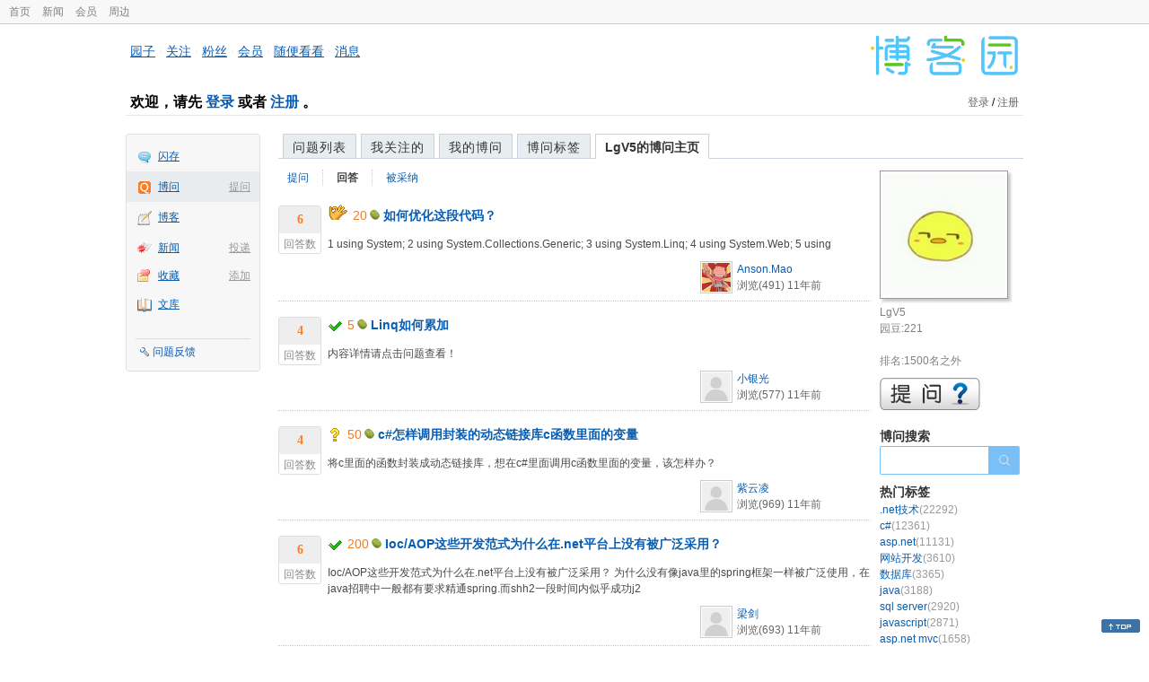

--- FILE ---
content_type: text/html; charset=utf-8
request_url: https://q.cnblogs.com/u/Terry-Li
body_size: 10153
content:
<!DOCTYPE html>
<html lang="zh-cn">
<head>
    <meta charset="utf-8" />
    <meta name="viewport" content="width=device-width, initial-scale=1" />
    <title>LgV5回答的问题_博问_博客园</title>
    <meta name="keywords" content="博问,IT问答,IT知识问答,程序员问答,电脑技术问答,IT问题解答" />
    <meta name="description" content="博问,程序员问答社区,解决你的IT难题。博问是一套IT知识互动式问答分享平台。用户可以根据自身的需求,有针对性地提出问题,同时这些答案又将作为搜索结果,满足有相同或类似问题的用户需求。" />
    <meta name="renderer" content="webkit">
    <meta name="force-rendering" content="webkit">
        <link rel="canonical" href="https://q.cnblogs.com/u/Terry-Li" />
    <link rel="icon" href="https://assets.cnblogs.com/favicon_v3_2.ico" type="image/x-icon" />
    <link href="/bundles/css/common.min.css?v=vOeKAn0T0RPjj2azbHE-wzz-be9rPZGpoR2Xogs_Qlw" rel="stylesheet" />
    
    <link href="/bundles/css/list.min.css?v=G9E-FDDInzh44Hqy3FDs00YxPDYt73A36LpwkBK-VZk" rel="stylesheet" />

    <script src="//assets.cnblogs.com/script/jquery.js" type="text/javascript"></script>
    <script src="//assets.cnblogs.com/script/json2.js" type="text/javascript"></script>
    <script src="//assets.cnblogs.com/script/paste-upload-image.js"></script>
    <script src="//q-cdn.cnblogs.com/bundles/js/common.min.js" type="text/javascript"></script>
    <script src="//q-cdn.cnblogs.com/bundles/js/external.min.js" type="text/javascript"></script>
    <script src="//q-cdn.cnblogs.com/Component/layer/layer.js" type="text/javascript"></script>
    
    <script src="//q-cdn.cnblogs.com/bundles/js/forbidtohome.min.js" type="text/javascript"></script>
    <script type="text/javascript">
        $(window).ready(function() {
            $(".current_nav").attr("class", "");
            $("#lasttopnav_li").attr("style", "display:unset;");
            if ($(window).width() < 767) {
                $("#lasttopnav").attr("class", "current_nav").html("个人主页").attr("href", "");
            } else {
                $("#lasttopnav").attr("class", "current_nav").html(DecodeHtml("LgV5的博问主页"))
                    .attr("href", "");
            }
            $(".current_tab").attr("class", "");
            $("#second_nav ul li a[href='/u/Terry-Li/answered']").attr("class", "current_tab");
            bindask();
            loadSidebar();
        });

        function DecodeHtml(str) {
            return $('<div/>').html(str).text();
        }
    </script>

</head>
<body>
    <div id="hd_top" class="clearfix">
        <div id="hd_top_w">
            <a href="//www.cnblogs.com">首页</a>
            <a href="//news.cnblogs.com/">新闻</a>
            <a href="https://cnblogs.vip/">会员</a>
            <a href="https://cnblogs.vip/store">周边</a>
        </div>
    </div>
    <div id="wrapper">
        <div id="header">
            <div id="logo">
                <a href="//www.cnblogs.com"><img src="//assets.cnblogs.com/images/logo/logo20170227.png" alt="logo" style="width:165px;height:55px;" /></a>
            </div>
            <div id="nav_block">
                <a href="//home.cnblogs.com/">园子</a> · <a href="//home.cnblogs.com/followees/">关注</a> · <a href="//home.cnblogs.com/followers/">粉丝</a> ·
                <a href="//home.cnblogs.com/vip">会员</a> · <a href="//home.cnblogs.com/feed/all/">随便看看</a> · <a href="//msg.cnblogs.com/" target="_blank">消息<span id="msg_count"></span></a>
            </div>
            <div class="clear"></div>
            <div id="header_user">
                <div class="topbar-left-logo">
                    <a href="//www.cnblogs.com"><img class="logo" src="/Images/newsite/cnblogs.svg" alt="博客园"></a>
                </div>
                
<h1 id="header_user_left">
        欢迎，请先 <a href="javascript:void(0);" onclick="return login();">登录</a> 或者 <a href="javascript:void(0);" onclick="return register();">注册</a> 。
</h1>
<div id="header_user_right">
        <a href="javascript:void(0);" onclick="return login();">登录</a> / <a href="javascript:void(0);" onclick="return register();">注册</a>
</div>


            </div>
            <div class="clear"></div>
        </div>
        <div id="container">

            <div id="app_bar">
    <p class="app_r_3"></p><p class="app_r_2"></p><p class="app_r_1"></p>
    <div id="app_list_wrapper">
        <ul class="app_list">
                <li class="">
                    <img src="//assets.cnblogs.com/images/ico_ing.gif" alt="" /><a href="https://ing.cnblogs.com/" id="app_ing">闪存</a>
                </li>
                <li class="current">
                            <em><a href="/q/new">提问</a></em>
                    <img src="//assets.cnblogs.com/images/ico_question.gif" alt="" /><a href="/" id="app_List">博问</a>
                </li>
                <li class="">
                    <img src="//assets.cnblogs.com/images/ico_blog.gif" alt="" /><a href="https://home.cnblogs.com/blog/" id="app_blog">博客</a>
                </li>
                <li class="">
                            <em><a href="https://news.cnblogs.com/n/publish">投递</a></em>
                    <img src="//assets.cnblogs.com/images/ico_news.gif" alt="" /><a href="https://home.cnblogs.com/news/" id="app_news">新闻</a>
                </li>
                <li class="">
                            <em><a href="#">添加</a></em>
                    <img src="//assets.cnblogs.com/images/ico_bookmark.gif" alt="" /><a href="https://wz.cnblogs.com/" id="app_wz">收藏</a>
                </li>
                <li class="">
                    <img src="//assets.cnblogs.com/images/ico_kb.gif" alt="" /><a href="https://home.cnblogs.com/kb/" id="app_kb">文库</a>
                </li>
        </ul>
        <div class="app_setting">
            <a href="https://group.cnblogs.com/forum/public/" class="flag_edit" target="_blank">问题反馈</a>
        </div>
    </div>
    <p class="app_r_1"></p><p class="app_r_2"></p><p class="app_r_3"></p>
</div>


            <div id="container_content">

                <div class="main_nav">
                    <ul class="topic_nav_block">
                        <li><a href="/">问题列表</a> </li>
                        <li><a href="/list/MyStarQuestion">我关注的</a> </li>
                        <li><a href="/list/myquestion">我的博问</a> </li>
                        <li><a href="/tag/list">博问标签</a> </li>
                        <li style="display:none;" id="lasttopnav_li"><a href="javascript:void(0);" id="lasttopnav"></a></li>
                    </ul>
                    <div class="clear">
                    </div>
                </div>

                <div id="main">
                    
<style type="text/css">
    @media (max-width: 767px) {
        .main_nav ul li {
            width: 20%;
        }

        #second_nav li {
            padding: 0 15px;
        }
    }
</style>

<div class="container_content">
    <div class="container_content_div">
        <div id="second_nav" style="float: left;">
            <ul>
                <li id="first_nav">
                    <a href="/u/Terry-Li/question" title="LgV5提的问题列表">
                        提问
                    </a>
                </li>
                <li>
                    <a href="/u/Terry-Li/answered" class="" title="所有LgV5曾回答的问题">
                        回答
                    </a>
                </li>
                <li>
                    <a href="/u/Terry-Li/bestanswer" class="" title="LgV5的回答被采纳的问题">
                        被采纳
                    </a>
                </li>
                <li>
                </li>
            </ul>
        </div>
            <div class="clear">
            </div>
                <div class="one_entity">
                    <div class="answercount">
                        <div class="diggit">
                            <div class="diggnum answered">6</div>
                            <div class="diggword">
                                回答数
                            </div>
                        </div>
                        <div class="clear">
                        </div>
                    </div>
                    <div id="news_item_62622" class="news_item">
                        <h2 class="news_entry">
                                    <img src="/Images/icn_flag.gif" alt="回答被采纳" title="回答被采纳" />
                                <span class="gold">20</span><img alt="" src="//assets.cnblogs.com/images/icons/yuandou20170322.png" class="coin-icon" />
                            <a target="_blank" href="/q/62622">如何优化这段代码？</a>
                        </h2>
                        <div class="news_summary">
1 using System; 2 using System.Collections.Generic; 3 using System.Linq; 4 using System.Web; 5 using                        </div>
                        <div class="news_footer">
                            <div class="question-tag-div">
                            </div>
                            <div class="news_footer_user">
                                <a href="/u/maoyinshen" class="author">
                                    <img alt="Anson.Mao的主页" src="//pic.cnblogs.com/face/40436/20140905091937.png" />
                                </a><a href="/u/maoyinshen" class="news_contributor">Anson.Mao</a><br />
                                浏览(491) <span title="2014-05-27 17:05" class="date">11年前</span>
                            </div>
                        </div>
                        <div class="clear">
                        </div>
                    </div>
                </div>
                <div class="clear">
                </div>
                <div class="one_entity">
                    <div class="answercount">
                        <div class="diggit">
                            <div class="diggnum answered">4</div>
                            <div class="diggword">
                                回答数
                            </div>
                        </div>
                        <div class="clear">
                        </div>
                    </div>
                    <div id="news_item_62666" class="news_item">
                        <h2 class="news_entry">
                                    <img style="vertical-align: middle;" src="/Images/icn_hook.gif" alt="已解决问题" title="已解决问题" />
                                <span class="gold">5</span><img alt="" src="//assets.cnblogs.com/images/icons/yuandou20170322.png" class="coin-icon" />
                            <a target="_blank" href="/q/62666">Linq如何累加</a>
                        </h2>
                        <div class="news_summary">
内容详情请点击问题查看！                        </div>
                        <div class="news_footer">
                            <div class="question-tag-div">
                            </div>
                            <div class="news_footer_user">
                                <a href="/u/malianyong" class="author">
                                    <img alt="小银光的主页" src="//pic.cnblogs.com/default-avatar.png" />
                                </a><a href="/u/malianyong" class="news_contributor">小银光</a><br />
                                浏览(577) <span title="2014-05-28 18:12" class="date">11年前</span>
                            </div>
                        </div>
                        <div class="clear">
                        </div>
                    </div>
                </div>
                <div class="clear">
                </div>
                <div class="one_entity">
                    <div class="answercount">
                        <div class="diggit">
                            <div class="diggnum answered">4</div>
                            <div class="diggword">
                                回答数
                            </div>
                        </div>
                        <div class="clear">
                        </div>
                    </div>
                    <div id="news_item_62696" class="news_item">
                        <h2 class="news_entry">
                                <img style="vertical-align: middle;" src="/Images/icn_mark.gif" alt="待解决问题" title="待解决问题" />
                                <span class="gold">50</span><img alt="" src="//assets.cnblogs.com/images/icons/yuandou20170322.png" class="coin-icon" />
                            <a target="_blank" href="/q/62696">c#怎样调用封装的动态链接库c函数里面的变量</a>
                        </h2>
                        <div class="news_summary">
将c里面的函数封装成动态链接库，想在c#里面调用c函数里面的变量，该怎样办？                        </div>
                        <div class="news_footer">
                            <div class="question-tag-div">
                            </div>
                            <div class="news_footer_user">
                                <a href="/u/637425" class="author">
                                    <img alt="紫云凌的主页" src="//pic.cnblogs.com/default-avatar.png" />
                                </a><a href="/u/637425" class="news_contributor">紫云凌</a><br />
                                浏览(969) <span title="2014-05-29 17:10" class="date">11年前</span>
                            </div>
                        </div>
                        <div class="clear">
                        </div>
                    </div>
                </div>
                <div class="clear">
                </div>
                <div class="one_entity">
                    <div class="answercount">
                        <div class="diggit">
                            <div class="diggnum answered">6</div>
                            <div class="diggword">
                                回答数
                            </div>
                        </div>
                        <div class="clear">
                        </div>
                    </div>
                    <div id="news_item_62697" class="news_item">
                        <h2 class="news_entry">
                                    <img style="vertical-align: middle;" src="/Images/icn_hook.gif" alt="已解决问题" title="已解决问题" />
                                <span class="gold">200</span><img alt="" src="//assets.cnblogs.com/images/icons/yuandou20170322.png" class="coin-icon" />
                            <a target="_blank" href="/q/62697">Ioc/AOP这些开发范式为什么在.net平台上没有被广泛采用？</a>
                        </h2>
                        <div class="news_summary">
Ioc/AOP这些开发范式为什么在.net平台上没有被广泛采用？ 为什么没有像java里的spring框架一样被广泛使用，在java招聘中一般都有要求精通spring.而shh2一段时间内似乎成功j2                        </div>
                        <div class="news_footer">
                            <div class="question-tag-div">
                            </div>
                            <div class="news_footer_user">
                                <a href="/u/JimmyLiang" class="author">
                                    <img alt="梁剑的主页" src="//pic.cnblogs.com/default-avatar.png" />
                                </a><a href="/u/JimmyLiang" class="news_contributor">梁剑</a><br />
                                浏览(693) <span title="2014-05-29 17:21" class="date">11年前</span>
                            </div>
                        </div>
                        <div class="clear">
                        </div>
                    </div>
                </div>
                <div class="clear">
                </div>
                <div class="one_entity">
                    <div class="answercount">
                        <div class="diggit">
                            <div class="diggnum answered">5</div>
                            <div class="diggword">
                                回答数
                            </div>
                        </div>
                        <div class="clear">
                        </div>
                    </div>
                    <div id="news_item_62709" class="news_item">
                        <h2 class="news_entry">
                                    <img style="vertical-align: middle;" src="/Images/icn_hook.gif" alt="已解决问题" title="已解决问题" />
                                <span class="gold">40</span><img alt="" src="//assets.cnblogs.com/images/icons/yuandou20170322.png" class="coin-icon" />
                            <a target="_blank" href="/q/62709">多个值对一个字段进行模糊匹配</a>
                        </h2>
                        <div class="news_summary">
数据库A表包含一个字段 mails,例如:[A] id;mails [0;&#39;&lt;12345@qq.com&gt;&#39;,&#39;&lt;11111@qq.com&gt;&#39;,&#39;&lt;1q344@qq.com&gt;&#39;] [1;&#39;&lt;12333@                        </div>
                        <div class="news_footer">
                            <div class="question-tag-div">
                                        <a style="background-color:#DDD;margin-right: 6px;padding: 2px 6px;border-radius: 6px 6px 6px 6px;" href="/tag/%E6%95%B0%E6%8D%AE%E5%BA%93/unsolved">数据库</a>
                                        <a style="background-color:#DDD;margin-right: 6px;padding: 2px 6px;border-radius: 6px 6px 6px 6px;" href="/tag/oracle/unsolved">oracle</a>
                                        <a style="background-color:#DDD;margin-right: 6px;padding: 2px 6px;border-radius: 6px 6px 6px 6px;" href="/tag/sql/unsolved">Sql</a>
                            </div>
                            <div class="news_footer_user">
                                <a href="/u/zhaoxixi" class="author">
                                    <img alt="朝兮兮的主页" src="//pic.cnblogs.com/face/416294/20150408134636.png" />
                                </a><a href="/u/zhaoxixi" class="news_contributor">朝兮兮</a><br />
                                浏览(3014) <span title="2014-05-30 07:37" class="date">11年前</span>
                            </div>
                        </div>
                        <div class="clear">
                        </div>
                    </div>
                </div>
                <div class="clear">
                </div>
                <div class="one_entity">
                    <div class="answercount">
                        <div class="diggit">
                            <div class="diggnum answered">1</div>
                            <div class="diggword">
                                回答数
                            </div>
                        </div>
                        <div class="clear">
                        </div>
                    </div>
                    <div id="news_item_62786" class="news_item">
                        <h2 class="news_entry">
                                    <img src="/Images/icn_flag.gif" alt="回答被采纳" title="回答被采纳" />
                                <span class="gold">15</span><img alt="" src="//assets.cnblogs.com/images/icons/yuandou20170322.png" class="coin-icon" />
                            <a target="_blank" href="/q/62786">sql 语句问题 懂的进</a>
                        </h2>
                        <div class="news_summary">
内容详情请点击问题查看！                        </div>
                        <div class="news_footer">
                            <div class="question-tag-div">
                            </div>
                            <div class="news_footer_user">
                                <a href="/u/zouwentao" class="author">
                                    <img alt="土匪吃黄瓜的主页" src="//pic.cnblogs.com/face/531899/20130927194204.png" />
                                </a><a href="/u/zouwentao" class="news_contributor">土匪吃黄瓜</a><br />
                                浏览(312) <span title="2014-06-03 15:11" class="date">11年前</span>
                            </div>
                        </div>
                        <div class="clear">
                        </div>
                    </div>
                </div>
                <div class="clear">
                </div>
                <div class="one_entity">
                    <div class="answercount">
                        <div class="diggit">
                            <div class="diggnum answered">3</div>
                            <div class="diggword">
                                回答数
                            </div>
                        </div>
                        <div class="clear">
                        </div>
                    </div>
                    <div id="news_item_62787" class="news_item">
                        <h2 class="news_entry">
                                    <img src="/Images/icn_flag.gif" alt="回答被采纳" title="回答被采纳" />
                                <span class="gold">5</span><img alt="" src="//assets.cnblogs.com/images/icons/yuandou20170322.png" class="coin-icon" />
                            <a target="_blank" href="/q/62787">IEnumerable&lt;string&gt;  这是什么意思？</a>
                        </h2>
                        <div class="news_summary">
IEnumerable&lt;string&gt; 这是什么意思？                        </div>
                        <div class="news_footer">
                            <div class="question-tag-div">
                            </div>
                            <div class="news_footer_user">
                                <a href="/u/byvar" class="author">
                                    <img alt="许大虾的主页" src="//pic.cnblogs.com/face/613907/20161015104508.png" />
                                </a><a href="/u/byvar" class="news_contributor">许大虾</a><br />
                                浏览(3959) <span title="2014-06-03 15:24" class="date">11年前</span>
                            </div>
                        </div>
                        <div class="clear">
                        </div>
                    </div>
                </div>
                <div class="clear">
                </div>
                <div class="one_entity">
                    <div class="answercount">
                        <div class="diggit">
                            <div class="diggnum answered">3</div>
                            <div class="diggword">
                                回答数
                            </div>
                        </div>
                        <div class="clear">
                        </div>
                    </div>
                    <div id="news_item_62854" class="news_item">
                        <h2 class="news_entry">
                                    <img style="vertical-align: middle;" src="/Images/icn_hook.gif" alt="已解决问题" title="已解决问题" />
                                <span class="gold">20</span><img alt="" src="//assets.cnblogs.com/images/icons/yuandou20170322.png" class="coin-icon" />
                            <a target="_blank" href="/q/62854">sql 查询组合问题</a>
                        </h2>
                        <div class="news_summary">
问题描述： datetime typename number classify 2014/6/1 作者1 100 Author 2014/6/1 作者2 200 Author 2014/6/1 作者3                        </div>
                        <div class="news_footer">
                            <div class="question-tag-div">
                                        <a style="background-color:#DDD;margin-right: 6px;padding: 2px 6px;border-radius: 6px 6px 6px 6px;" href="/tag/oracle/unsolved">oracle</a>
                                        <a style="background-color:#DDD;margin-right: 6px;padding: 2px 6px;border-radius: 6px 6px 6px 6px;" href="/tag/%E6%95%B0%E6%8D%AE%E5%BA%93/unsolved">数据库</a>
                                        <a style="background-color:#DDD;margin-right: 6px;padding: 2px 6px;border-radius: 6px 6px 6px 6px;" href="/tag/sql/unsolved">sql</a>
                                        <a style="background-color:#DDD;margin-right: 6px;padding: 2px 6px;border-radius: 6px 6px 6px 6px;" href="/tag/%E6%9F%A5%E8%AF%A2/unsolved">查询</a>
                            </div>
                            <div class="news_footer_user">
                                <a href="/u/LouisGo" class="author">
                                    <img alt="AndonLi的主页" src="//pic.cnblogs.com/face/481239/20160803220540.png" />
                                </a><a href="/u/LouisGo" class="news_contributor">AndonLi</a><br />
                                浏览(347) <span title="2014-06-05 14:29" class="date">11年前</span>
                            </div>
                        </div>
                        <div class="clear">
                        </div>
                    </div>
                </div>
                <div class="clear">
                </div>
                <div class="one_entity">
                    <div class="answercount">
                        <div class="diggit">
                            <div class="diggnum answered">10</div>
                            <div class="diggword">
                                回答数
                            </div>
                        </div>
                        <div class="clear">
                        </div>
                    </div>
                    <div id="news_item_62864" class="news_item">
                        <h2 class="news_entry">
                                    <img style="vertical-align: middle;" src="/Images/icn_hook.gif" alt="已解决问题" title="已解决问题" />
                                <span class="gold">40</span><img alt="" src="//assets.cnblogs.com/images/icons/yuandou20170322.png" class="coin-icon" />
                            <a target="_blank" href="/q/62864">sqlserver模糊匹配效率低怎么解决</a>
                        </h2>
                        <div class="news_summary">
我们的数据库，数据表Company，有一万多条数据，我们要不断拿字段 CompanyName 出来匹配 用户输入，以数据库中的为准。如果用户输入 : 格力电器以前一直用 select * from C                        </div>
                        <div class="news_footer">
                            <div class="question-tag-div">
                                        <a style="background-color:#DDD;margin-right: 6px;padding: 2px 6px;border-radius: 6px 6px 6px 6px;" href="/tag/sql%20server/unsolved">sql server</a>
                                        <a style="background-color:#DDD;margin-right: 6px;padding: 2px 6px;border-radius: 6px 6px 6px 6px;" href="/tag/%E6%A8%A1%E7%B3%8A%E5%8C%B9%E9%85%8D/unsolved">模糊匹配</a>
                                        <a style="background-color:#DDD;margin-right: 6px;padding: 2px 6px;border-radius: 6px 6px 6px 6px;" href="/tag/%E6%90%9C%E7%B4%A2/unsolved">搜索</a>
                                        <a style="background-color:#DDD;margin-right: 6px;padding: 2px 6px;border-radius: 6px 6px 6px 6px;" href="/tag/%E5%88%86%E8%AF%8D/unsolved">分词</a>
                            </div>
                            <div class="news_footer_user">
                                <a href="/u/Tpf386" class="author">
                                    <img alt="荆棘人的主页" src="//pic.cnblogs.com/face/404972/20201023221726.png" />
                                </a><a href="/u/Tpf386" class="news_contributor">荆棘人</a><br />
                                浏览(3725) <span title="2014-06-05 17:29" class="date">11年前</span>
                            </div>
                        </div>
                        <div class="clear">
                        </div>
                    </div>
                </div>
                <div class="clear">
                </div>
                <div class="one_entity">
                    <div class="answercount">
                        <div class="diggit">
                            <div class="diggnum answered">6</div>
                            <div class="diggword">
                                回答数
                            </div>
                        </div>
                        <div class="clear">
                        </div>
                    </div>
                    <div id="news_item_62877" class="news_item">
                        <h2 class="news_entry">
                                    <img style="vertical-align: middle;" src="/Images/icn_hook.gif" alt="已解决问题" title="已解决问题" />
                                <span class="gold">100</span><img alt="" src="//assets.cnblogs.com/images/icons/yuandou20170322.png" class="coin-icon" />
                            <a target="_blank" href="/q/62877">只有十多条数据，数据保存在xml和数据库，读取速度哪个快呢？</a>
                        </h2>
                        <div class="news_summary">
由于数据只有十多条，所以不想保存在数据库中，想使用xml来保存数据。 我在网上找了相关的资料，大部分资料都是说大数据量使用数据库快，小数据使用XML快。但是有点不太肯定，因为数据固定死只有十多条了。目                        </div>
                        <div class="news_footer">
                            <div class="question-tag-div">
                            </div>
                            <div class="news_footer_user">
                                <a href="/u/yunpiaomiao" class="author">
                                    <img alt="十有三的主页" src="//pic.cnblogs.com/face/328406/20140702102317.png" />
                                </a><a href="/u/yunpiaomiao" class="news_contributor">十有三</a><br />
                                浏览(5104) <span title="2014-06-06 11:14" class="date">11年前</span>
                            </div>
                        </div>
                        <div class="clear">
                        </div>
                    </div>
                </div>
                <div class="clear">
                </div>
                <div class="one_entity">
                    <div class="answercount">
                        <div class="diggit">
                            <div class="diggnum answered">3</div>
                            <div class="diggword">
                                回答数
                            </div>
                        </div>
                        <div class="clear">
                        </div>
                    </div>
                    <div id="news_item_63002" class="news_item">
                        <h2 class="news_entry">
                                    <img src="/Images/icn_flag.gif" alt="回答被采纳" title="回答被采纳" />
                                <span class="gold">30</span><img alt="" src="//assets.cnblogs.com/images/icons/yuandou20170322.png" class="coin-icon" />
                            <a target="_blank" href="/q/63002">mvc关于获取登录状态的问题</a>
                        </h2>
                        <div class="news_summary">
内容详情请点击问题查看！                        </div>
                        <div class="news_footer">
                            <div class="question-tag-div">
                                        <a style="background-color:#DDD;margin-right: 6px;padding: 2px 6px;border-radius: 6px 6px 6px 6px;" href="/tag/mvc/unsolved">mvc</a>
                                        <a style="background-color:#DDD;margin-right: 6px;padding: 2px 6px;border-radius: 6px 6px 6px 6px;" href="/tag/%E7%99%BB%E5%BD%95/unsolved">登录</a>
                                        <a style="background-color:#DDD;margin-right: 6px;padding: 2px 6px;border-radius: 6px 6px 6px 6px;" href="/tag/%E7%99%BB%E5%BD%95%E7%8A%B6%E6%80%81/unsolved">登录状态</a>
                            </div>
                            <div class="news_footer_user">
                                <a href="/u/dfsk64" class="author">
                                    <img alt="dfsk64的主页" src="//pic.cnblogs.com/face/u148975.jpg?id=09110111" />
                                </a><a href="/u/dfsk64" class="news_contributor">dfsk64</a><br />
                                浏览(964) <span title="2014-06-11 11:07" class="date">11年前</span>
                            </div>
                        </div>
                        <div class="clear">
                        </div>
                    </div>
                </div>
                <div class="clear">
                </div>
                <div class="one_entity">
                    <div class="answercount">
                        <div class="diggit">
                            <div class="diggnum answered">3</div>
                            <div class="diggword">
                                回答数
                            </div>
                        </div>
                        <div class="clear">
                        </div>
                    </div>
                    <div id="news_item_63042" class="news_item">
                        <h2 class="news_entry">
                                    <img style="vertical-align: middle;" src="/Images/icn_hook.gif" alt="已解决问题" title="已解决问题" />
                                <span class="gold">10</span><img alt="" src="//assets.cnblogs.com/images/icons/yuandou20170322.png" class="coin-icon" />
                            <a target="_blank" href="/q/63042">并发调用WebService</a>
                        </h2>
                        <div class="news_summary">
我现在要调用好个WebService。每一个WebService都很耗时。 我想在调用WebService的时候，做其它工作。 这些代码要如何写                        </div>
                        <div class="news_footer">
                            <div class="question-tag-div">
                                        <a style="background-color:#DDD;margin-right: 6px;padding: 2px 6px;border-radius: 6px 6px 6px 6px;" href="/tag/%E5%A4%9A%E7%BA%BF%E7%A8%8B/unsolved">多线程</a>
                                        <a style="background-color:#DDD;margin-right: 6px;padding: 2px 6px;border-radius: 6px 6px 6px 6px;" href="/tag/%E5%B9%B6%E5%8F%91/unsolved">并发</a>
                                        <a style="background-color:#DDD;margin-right: 6px;padding: 2px 6px;border-radius: 6px 6px 6px 6px;" href="/tag/webservice/unsolved">WebService</a>
                            </div>
                            <div class="news_footer_user">
                                <a href="/u/TianMaiCheng" class="author">
                                    <img alt="需要格局的主页" src="//pic.cnblogs.com/face/u271039.jpg?id=30093902" />
                                </a><a href="/u/TianMaiCheng" class="news_contributor">需要格局</a><br />
                                浏览(5716) <span title="2014-06-12 14:59" class="date">11年前</span>
                            </div>
                        </div>
                        <div class="clear">
                        </div>
                    </div>
                </div>
                <div class="clear">
                </div>
                <div class="one_entity">
                    <div class="answercount">
                        <div class="diggit">
                            <div class="diggnum answered">4</div>
                            <div class="diggword">
                                回答数
                            </div>
                        </div>
                        <div class="clear">
                        </div>
                    </div>
                    <div id="news_item_65746" class="news_item">
                        <h2 class="news_entry">
                                    <img src="/Images/icn_flag.gif" alt="回答被采纳" title="回答被采纳" />
                                <span class="gold">20</span><img alt="" src="//assets.cnblogs.com/images/icons/yuandou20170322.png" class="coin-icon" />
                            <a target="_blank" href="/q/65746">MVC Controller中不能实例化其它类库的类吗?</a>
                        </h2>
                        <div class="news_summary">
MVC Controller中不能实例化其它类或者类库的类吗? 也不能调用其它类或类库的方法? 重新写了一个实例,是可以的. 我代码某处出现了一个问题                        </div>
                        <div class="news_footer">
                            <div class="question-tag-div">
                            </div>
                            <div class="news_footer_user">
                                <a href="/u/78653" class="author">
                                    <img alt="coder_wang的主页" src="//pic.cnblogs.com/default-avatar.png" />
                                </a><a href="/u/78653" class="news_contributor">coder_wang</a><br />
                                浏览(1062) <span title="2014-09-09 15:26" class="date">11年前</span>
                            </div>
                        </div>
                        <div class="clear">
                        </div>
                    </div>
                </div>
                <div class="clear">
                </div>
                <div class="one_entity">
                    <div class="answercount">
                        <div class="diggit">
                            <div class="diggnum answered">7</div>
                            <div class="diggword">
                                回答数
                            </div>
                        </div>
                        <div class="clear">
                        </div>
                    </div>
                    <div id="news_item_67341" class="news_item">
                        <h2 class="news_entry">
                                    <img src="/Images/icn_flag.gif" alt="回答被采纳" title="回答被采纳" />
                                <span class="gold">5</span><img alt="" src="//assets.cnblogs.com/images/icons/yuandou20170322.png" class="coin-icon" />
                            <a target="_blank" href="/q/67341">求个SQL语句的写法，多谢</a>
                        </h2>
                        <div class="news_summary">
表A 字段A1 A2 A3 表B 字段B1 A2 A3 关联关系同字段定义：A2、A3（A2和A3字段是多对多关系）， 一般我们写的多的是A表一个字段在B表中不存在的记录，我现在要求A表中两个字段（A                        </div>
                        <div class="news_footer">
                            <div class="question-tag-div">
                            </div>
                            <div class="news_footer_user">
                                <a href="/u/fengzui" class="author">
                                    <img alt="风醉的主页" src="//pic.cnblogs.com/face/322901/20170406163547.png" />
                                </a><a href="/u/fengzui" class="news_contributor">风醉</a><br />
                                浏览(329) <span title="2014-11-11 11:43" class="date">11年前</span>
                            </div>
                        </div>
                        <div class="clear">
                        </div>
                    </div>
                </div>
                <div class="clear">
                </div>
                <div class="one_entity">
                    <div class="answercount">
                        <div class="diggit">
                            <div class="diggnum answered">3</div>
                            <div class="diggword">
                                回答数
                            </div>
                        </div>
                        <div class="clear">
                        </div>
                    </div>
                    <div id="news_item_64588" class="news_item">
                        <h2 class="news_entry">
                                    <img style="vertical-align: middle;" src="/Images/icn_hook.gif" alt="已解决问题" title="已解决问题" />
                                <span class="gold">10</span><img alt="" src="//assets.cnblogs.com/images/icons/yuandou20170322.png" class="coin-icon" />
                            <a target="_blank" href="/q/64588">怎么知道Oracle 存储过程中，哪些地方有错？</a>
                        </h2>
                        <div class="news_summary">
内容详情请点击问题查看！                        </div>
                        <div class="news_footer">
                            <div class="question-tag-div">
                                        <a style="background-color:#DDD;margin-right: 6px;padding: 2px 6px;border-radius: 6px 6px 6px 6px;" href="/tag/oracle%E5%AD%98%E5%82%A8%E8%BF%87%E7%A8%8B%E6%8A%A5%E9%94%99/unsolved">oracle存储过程报错</a>
                                        <a style="background-color:#DDD;margin-right: 6px;padding: 2px 6px;border-radius: 6px 6px 6px 6px;" href="/tag/oracle/unsolved">oracle</a>
                                        <a style="background-color:#DDD;margin-right: 6px;padding: 2px 6px;border-radius: 6px 6px 6px 6px;" href="/tag/%E5%AD%98%E5%82%A8%E8%BF%87%E7%A8%8B/unsolved">存储过程</a>
                            </div>
                            <div class="news_footer_user">
                                <a href="/u/Hexllo" class="author">
                                    <img alt="hexllo的主页" src="//pic.cnblogs.com/face/338668/20181129112452.png" />
                                </a><a href="/u/Hexllo" class="news_contributor">hexllo</a><br />
                                浏览(4535) <span title="2014-08-01 14:47" class="date">11年前</span>
                            </div>
                        </div>
                        <div class="clear">
                        </div>
                    </div>
                </div>
                <div class="clear">
                </div>
                <div class="one_entity">
                    <div class="answercount">
                        <div class="diggit">
                            <div class="diggnum answered">3</div>
                            <div class="diggword">
                                回答数
                            </div>
                        </div>
                        <div class="clear">
                        </div>
                    </div>
                    <div id="news_item_64893" class="news_item">
                        <h2 class="news_entry">
                                    <img style="vertical-align: middle;" src="/Images/icn_hook.gif" alt="已解决问题" title="已解决问题" />
                                <span class="gold">30</span><img alt="" src="//assets.cnblogs.com/images/icons/yuandou20170322.png" class="coin-icon" />
                            <a target="_blank" href="/q/64893">entity framework几个问题</a>
                        </h2>
                        <div class="news_summary">
1.entity framework在数据库中默认值在添加时怎么解决,想用数据库直接生成的默认值? 2.为什么执行entity framework查询后,我手动在后台删除这个数据库时,提示该数据库正在                        </div>
                        <div class="news_footer">
                            <div class="question-tag-div">
                                        <a style="background-color:#DDD;margin-right: 6px;padding: 2px 6px;border-radius: 6px 6px 6px 6px;" href="/tag/entity%20framework/unsolved">entity framework</a>
                            </div>
                            <div class="news_footer_user">
                                <a href="/u/malianyong" class="author">
                                    <img alt="小银光的主页" src="//pic.cnblogs.com/default-avatar.png" />
                                </a><a href="/u/malianyong" class="news_contributor">小银光</a><br />
                                浏览(486) <span title="2014-08-12 10:12" class="date">11年前</span>
                            </div>
                        </div>
                        <div class="clear">
                        </div>
                    </div>
                </div>
                <div class="clear">
                </div>
                <div class="one_entity">
                    <div class="answercount">
                        <div class="diggit">
                            <div class="diggnum answered">3</div>
                            <div class="diggword">
                                回答数
                            </div>
                        </div>
                        <div class="clear">
                        </div>
                    </div>
                    <div id="news_item_63494" class="news_item">
                        <h2 class="news_entry">
                                <img style="vertical-align: middle;" src="/Images/icn_cancel.gif" alt="已关闭问题" title="已关闭问题" />
                                <span class="gold">15</span><img alt="" src="//assets.cnblogs.com/images/icons/yuandou20170322.png" class="coin-icon" />
                            <a target="_blank" href="/q/63494">求助oracle存储过程传入varchar型参数用于查询中in的问题</a>
                        </h2>
                        <div class="news_summary">
内容详情请点击问题查看！                        </div>
                        <div class="news_footer">
                            <div class="question-tag-div">
                            </div>
                            <div class="news_footer_user">
                                <a href="/u/549444" class="author">
                                    <img alt="cmuler的主页" src="//pic.cnblogs.com/default-avatar.png" />
                                </a><a href="/u/549444" class="news_contributor">cmuler</a><br />
                                浏览(4646) <span title="2014-06-27 10:31" class="date">11年前</span>
                            </div>
                        </div>
                        <div class="clear">
                        </div>
                    </div>
                </div>
                <div class="clear">
                </div>
                <div class="one_entity">
                    <div class="answercount">
                        <div class="diggit">
                            <div class="diggnum answered">10</div>
                            <div class="diggword">
                                回答数
                            </div>
                        </div>
                        <div class="clear">
                        </div>
                    </div>
                    <div id="news_item_63511" class="news_item">
                        <h2 class="news_entry">
                                    <img style="vertical-align: middle;" src="/Images/icn_hook.gif" alt="已解决问题" title="已解决问题" />
                                <span class="gold">100</span><img alt="" src="//assets.cnblogs.com/images/icons/yuandou20170322.png" class="coin-icon" />
                            <a target="_blank" href="/q/63511">关于类字段的初始化。。。</a>
                        </h2>
                        <div class="news_summary">
比如一个类 class A { int x=1; public A() { x=4; } } 问：int x=1;这个赋值操作时在构造函数执行前的啥时候执行的？                        </div>
                        <div class="news_footer">
                            <div class="question-tag-div">
                            </div>
                            <div class="news_footer_user">
                                <a href="/u/553953" class="author">
                                    <img alt="龙腾迷的主页" src="//pic.cnblogs.com/default-avatar.png" />
                                </a><a href="/u/553953" class="news_contributor">龙腾迷</a><br />
                                浏览(1761) <span title="2014-06-27 15:34" class="date">11年前</span>
                            </div>
                        </div>
                        <div class="clear">
                        </div>
                    </div>
                </div>
                <div class="clear">
                </div>
                <div class="one_entity">
                    <div class="answercount">
                        <div class="diggit">
                            <div class="diggnum answered">1</div>
                            <div class="diggword">
                                回答数
                            </div>
                        </div>
                        <div class="clear">
                        </div>
                    </div>
                    <div id="news_item_63509" class="news_item">
                        <h2 class="news_entry">
                                <img style="vertical-align: middle;" src="/Images/icn_cancel.gif" alt="已关闭问题" title="已关闭问题" />
                                <span class="gold">20</span><img alt="" src="//assets.cnblogs.com/images/icons/yuandou20170322.png" class="coin-icon" />
                            <a target="_blank" href="/q/63509">.net mvc action跳转问题</a>
                        </h2>
                        <div class="news_summary">
内容详情请点击问题查看！                        </div>
                        <div class="news_footer">
                            <div class="question-tag-div">
                                        <a style="background-color:#DDD;margin-right: 6px;padding: 2px 6px;border-radius: 6px 6px 6px 6px;" href="/tag/.net%20mvc%20action%E8%B7%B3%E8%BD%AC%E9%97%AE%E9%A2%98/unsolved">.net mvc action跳转问题</a>
                            </div>
                            <div class="news_footer_user">
                                <a href="/u/tonypro" class="author">
                                    <img alt="天天笑笑的主页" src="//pic.cnblogs.com/default-avatar.png" />
                                </a><a href="/u/tonypro" class="news_contributor">天天笑笑</a><br />
                                浏览(3027) <span title="2014-06-27 15:09" class="date">11年前</span>
                            </div>
                        </div>
                        <div class="clear">
                        </div>
                    </div>
                </div>
                <div class="clear">
                </div>
                <div class="one_entity">
                    <div class="answercount">
                        <div class="diggit">
                            <div class="diggnum answered">1</div>
                            <div class="diggword">
                                回答数
                            </div>
                        </div>
                        <div class="clear">
                        </div>
                    </div>
                    <div id="news_item_63053" class="news_item">
                        <h2 class="news_entry">
                                <img style="vertical-align: middle;" src="/Images/icn_cancel.gif" alt="已关闭问题" title="已关闭问题" />
                                <span class="gold">50</span><img alt="" src="//assets.cnblogs.com/images/icons/yuandou20170322.png" class="coin-icon" />
                            <a target="_blank" href="/q/63053">动态调用Web服务，先谢谢你们的解惑啦！！！</a>
                        </h2>
                        <div class="news_summary">
1.在配置文件中配有Web服务地址，在WinFrom程序中，怎么动态调用啊 2. 为什么我找不到对于IC_Status(IntPtr icdev)方法的具体实现？                        </div>
                        <div class="news_footer">
                            <div class="question-tag-div">
                            </div>
                            <div class="news_footer_user">
                                <a href="/u/jinzhirong" class="author">
                                    <img alt="金同学的主页" src="//pic.cnblogs.com/face/580021/20131107135103.png" />
                                </a><a href="/u/jinzhirong" class="news_contributor">金同学</a><br />
                                浏览(256) <span title="2014-06-12 17:21" class="date">11年前</span>
                            </div>
                        </div>
                        <div class="clear">
                        </div>
                    </div>
                </div>
                <div class="clear">
                </div>
                <div class="one_entity">
                    <div class="answercount">
                        <div class="diggit">
                            <div class="diggnum answered">4</div>
                            <div class="diggword">
                                回答数
                            </div>
                        </div>
                        <div class="clear">
                        </div>
                    </div>
                    <div id="news_item_66582" class="news_item">
                        <h2 class="news_entry">
                                    <img style="vertical-align: middle;" src="/Images/icn_hook.gif" alt="已解决问题" title="已解决问题" />
                                <span class="gold">5</span><img alt="" src="//assets.cnblogs.com/images/icons/yuandou20170322.png" class="coin-icon" />
                            <a target="_blank" href="/q/66582">那位大神能推荐几本asp.net好书？谢谢！</a>
                        </h2>
                        <div class="news_summary">
内容详情请点击问题查看！                        </div>
                        <div class="news_footer">
                            <div class="question-tag-div">
                            </div>
                            <div class="news_footer_user">
                                <a href="/u/Fire520Bird" class="author">
                                    <img alt="六年约定三年承诺的主页" src="//pic.cnblogs.com/face/585052/20141121134400.png" />
                                </a><a href="/u/Fire520Bird" class="news_contributor">六年约定三年承诺</a><br />
                                浏览(384) <span title="2014-10-14 15:41" class="date">11年前</span>
                            </div>
                        </div>
                        <div class="clear">
                        </div>
                    </div>
                </div>
                <div class="clear">
                </div>
                <div class="one_entity">
                    <div class="answercount">
                        <div class="diggit">
                            <div class="diggnum answered">2</div>
                            <div class="diggword">
                                回答数
                            </div>
                        </div>
                        <div class="clear">
                        </div>
                    </div>
                    <div id="news_item_64420" class="news_item">
                        <h2 class="news_entry">
                                <img style="vertical-align: middle;" src="/Images/icn_cancel.gif" alt="已关闭问题" title="已关闭问题" />
                                <span class="gold">50</span><img alt="" src="//assets.cnblogs.com/images/icons/yuandou20170322.png" class="coin-icon" />
                            <a target="_blank" href="/q/64420">easyui灰常坑爹的问题，求解答</a>
                        </h2>
                        <div class="news_summary">
用easyui的accordion做一个左侧菜单导航，出现了一个问题，以下是我的代码 $(function(){ $.ajax({ url:&quot;BackAshx/GetMenuTitleInfo.ash                        </div>
                        <div class="news_footer">
                            <div class="question-tag-div">
                                        <a style="background-color:#DDD;margin-right: 6px;padding: 2px 6px;border-radius: 6px 6px 6px 6px;" href="/tag/easyui/unsolved">easyui</a>
                                        <a style="background-color:#DDD;margin-right: 6px;padding: 2px 6px;border-radius: 6px 6px 6px 6px;" href="/tag/accordion/unsolved">accordion</a>
                                        <a style="background-color:#DDD;margin-right: 6px;padding: 2px 6px;border-radius: 6px 6px 6px 6px;" href="/tag/%E5%8A%A8%E6%80%81%E8%8F%9C%E5%8D%95%E5%AF%BC%E8%88%AA/unsolved">动态菜单导航</a>
                                        <a style="background-color:#DDD;margin-right: 6px;padding: 2px 6px;border-radius: 6px 6px 6px 6px;" href="/tag/.net/unsolved">.net</a>
                            </div>
                            <div class="news_footer_user">
                                <a href="/u/Terry-Li" class="author">
                                    <img alt="LgV5的主页" src="//pic.cnblogs.com/face/595837/20160812113508.png" />
                                </a><a href="/u/Terry-Li" class="news_contributor">LgV5</a><br />
                                浏览(462) <span title="2014-07-28 11:00" class="date">11年前</span>
                            </div>
                        </div>
                        <div class="clear">
                        </div>
                    </div>
                </div>
                <div class="clear">
                </div>
                <div class="one_entity">
                    <div class="answercount">
                        <div class="diggit">
                            <div class="diggnum answered">4</div>
                            <div class="diggword">
                                回答数
                            </div>
                        </div>
                        <div class="clear">
                        </div>
                    </div>
                    <div id="news_item_65293" class="news_item">
                        <h2 class="news_entry">
                                    <img src="/Images/icn_flag.gif" alt="回答被采纳" title="回答被采纳" />
                                <span class="gold">5</span><img alt="" src="//assets.cnblogs.com/images/icons/yuandou20170322.png" class="coin-icon" />
                            <a target="_blank" href="/q/65293">MVC中用Json方法返回JsonResult失败，进来看下</a>
                        </h2>
                        <div class="news_summary">
我有一个Action表，里面有外键，然后我想将着整个表序列化成Json格式的数据，然后传给前台的easyui的datagrid，但是总是没有数据，然后我干脆用ajax去请求这个AllAction()动                        </div>
                        <div class="news_footer">
                            <div class="question-tag-div">
                                        <a style="background-color:#DDD;margin-right: 6px;padding: 2px 6px;border-radius: 6px 6px 6px 6px;" href="/tag/asp.net%20mvc/unsolved">asp.net mvc</a>
                                        <a style="background-color:#DDD;margin-right: 6px;padding: 2px 6px;border-radius: 6px 6px 6px 6px;" href="/tag/json/unsolved">Json</a>
                            </div>
                            <div class="news_footer_user">
                                <a href="/u/Terry-Li" class="author">
                                    <img alt="LgV5的主页" src="//pic.cnblogs.com/face/595837/20160812113508.png" />
                                </a><a href="/u/Terry-Li" class="news_contributor">LgV5</a><br />
                                浏览(4887) <span title="2014-08-25 17:57" class="date">11年前</span>
                            </div>
                        </div>
                        <div class="clear">
                        </div>
                    </div>
                </div>
                <div class="clear">
                </div>
                <div class="one_entity">
                    <div class="answercount">
                        <div class="diggit">
                            <div class="diggnum answered">13</div>
                            <div class="diggword">
                                回答数
                            </div>
                        </div>
                        <div class="clear">
                        </div>
                    </div>
                    <div id="news_item_64315" class="news_item">
                        <h2 class="news_entry">
                                <img style="vertical-align: middle;" src="/Images/icn_mark.gif" alt="待解决问题" title="待解决问题" />
                                <span class="gold">120</span><img alt="" src="//assets.cnblogs.com/images/icons/yuandou20170322.png" class="coin-icon" />
                            <a target="_blank" href="/q/64315">请教大家怎么解决创业公司招人的问题？</a>
                        </h2>
                        <div class="news_summary">
先吐下糟，我自己本身是搞金融产品开发这一块的，后来在长沙自己创业办了公司，其实到现在也差不多二年了，其间吃过不计其数的苦，为生存问题挣扎过一段时间，现在有了一个小团队，业务发展总算进入了一个轨道。准备                        </div>
                        <div class="news_footer">
                            <div class="question-tag-div">
                            </div>
                            <div class="news_footer_user">
                                <a href="/u/653490" class="author">
                                    <img alt="ldjssoft的主页" src="//pic.cnblogs.com/default-avatar.png" />
                                </a><a href="/u/653490" class="news_contributor">ldjssoft</a><br />
                                浏览(708) <span title="2014-07-24 11:49" class="date">11年前</span>
                            </div>
                        </div>
                        <div class="clear">
                        </div>
                    </div>
                </div>
                <div class="clear">
                </div>
<div id='pager'><span class="current">1</span><a href="/u/Terry-Li/answered?page=2">2</a><a href="/u/Terry-Li/answered?page=2">Next &gt;</a></div>    </div>
    <div id="right_sidebar">
        <div class="shadow">
            <div>
                <a href="//home.cnblogs.com/u/Terry-Li" title="LgV5的主页">
                    <img src="//pic.cnblogs.com/avatar/595837/20160812113508.png" alt="" />
                </a>
            </div>
        </div>
        <div class="sidebar_white">
            <div class="my_rank">
                LgV5<br />
                园豆:221<br />
                    <br />排名:1500名之外<br />
            </div>
            <div class="clear">
            </div>
            <div class="right_content_wrapper2">
                <a href="/q/new"><img id="img_ask" alt="提问" src="/Images/askqesbg.png" /></a>
            </div>
            <div class="right_content_wrapper2">
                <h2>
                    博问搜索
                </h2>
                <div class="ssearch" style="margin: 0px;">
                    <input type="text" onkeydown="search_answer_enter(event);" class="search-question-box" name="souword" id="souword" />
                    <input type="button" class="search-question-button" onclick="search_answer();return false;"
                           name="btnSearch" />
                </div>
            </div>
            <span id="right_hotcate"></span>
            <span id="right_weekexpert"></span>
            <div class="right_content_ad">
                <img alt="" src="//q-cdn.cnblogs.com/Images/ad.gif" />
            </div>
            <div class="right_content_wrapper2">
                <h2>
                    关于博问
                </h2>
                <ul class="quick_link">
                    <li>» <a href="/q/faq" target="_blank">博问帮助</a> </li>
                    <li>
                        » <a href="https://group.cnblogs.com/forum/bugs/newpost/" target="_blank">发现问题</a>
                    </li>
                    <li>
                        » <a href="https://group.cnblogs.com/forum/ideas/newpost/" target="_blank">我有建议</a>
                    </li>
                </ul>
            </div>
        </div>
    </div>
</div>
<script type="text/javascript">
    function search_answer() {
        window.location = 'https://zzk.cnblogs.com/s?t=q&w=' + encodeURIComponent($("#souword").val());
    }
    function search_answer_enter(event) {
        if (event.keyCode == 13) {
            search_answer();
            return false;
        }
        else {
            return true;
        }
    }
</script>

                </div>

                <div id="right_sidebar">
                    
                </div>
                <div class="clear"></div>
            </div>
            <div class="clear"></div>
        </div>
        <div id="footer">
            <a href="https://about.cnblogs.com">关于博客园</a><a href="https://about.cnblogs.com/contact">联系我们</a><a href="https://about.cnblogs.com/bd">商务合作</a>©2004-2026<a href="http://www.cnblogs.com">博客园</a><span id="powered_by">Powered by .NET on Kubernetes</span><span id="profiler_footer"></span>
        </div>
    </div>
    <script type="text/javascript">
        (function(c,l,a,r,i,t,y){
            c[a]=c[a]||function(){(c[a].q=c[a].q||[]).push(arguments)};
            t=l.createElement(r);t.async=1;t.src="https://www.clarity.ms/tag/"+i;
            y=l.getElementsByTagName(r)[0];y.parentNode.insertBefore(t,y);
        })(window, document, "clarity", "script", "l82i9eu4no");
    </script>
</body>
</html>
